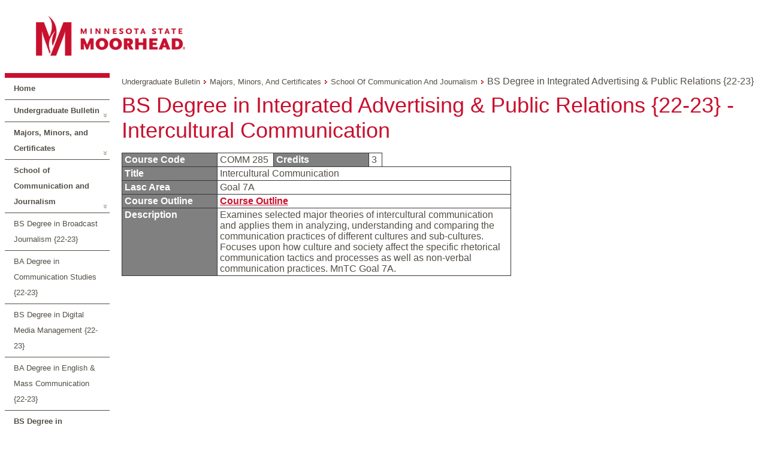

--- FILE ---
content_type: text/html; charset=utf-8
request_url: https://navigator.mnstate.edu/Catalog/ViewCatalog.aspx?pageid=viewcatalog&topicgroupid=5269&entitytype=CID&entitycode=COMM+285&loaduseredits=True
body_size: 26562
content:


<!DOCTYPE html>

<html xmlns="http://www.w3.org/1999/xhtml" >
<head id="ctl00_ctl00_head"><title>
	Navigator Suite - Catalog - View Catalog
</title><link href="../App_Themes/Moorhead/Amanda.css" type="text/css" rel="stylesheet" /><link href="../App_Themes/Moorhead/Catalog.css" type="text/css" rel="stylesheet" /><link href="../App_Themes/Moorhead/Default.css" type="text/css" rel="stylesheet" /><link href="../App_Themes/Moorhead/Layout.css" type="text/css" rel="stylesheet" /></head>
<body>
	<form method="post" action="./ViewCatalog.aspx?pageid=viewcatalog&amp;topicgroupid=5269&amp;entitytype=CID&amp;entitycode=COMM+285&amp;loaduseredits=True" id="aspnetForm">
<div class="aspNetHidden">
<input type="hidden" name="__EVENTTARGET" id="__EVENTTARGET" value="" />
<input type="hidden" name="__EVENTARGUMENT" id="__EVENTARGUMENT" value="" />
<input type="hidden" name="__VIEWSTATE" id="__VIEWSTATE" value="kYfDvwakFfayOLmIQ67mnJEDlJpPsVDHSuS/[base64]/AJ2FvX6dtFnQGVV2HJue3rElgy9KfdP30Pv4dB66NPq8/khBTVwgJCS6HybH6B0Gc26OndklfWKIJGr0ePQLE=" />
</div>

<script type="text/javascript">
//<![CDATA[
var theForm = document.forms['aspnetForm'];
function __doPostBack(eventTarget, eventArgument) {
    if (!theForm.onsubmit || (theForm.onsubmit() != false)) {
        theForm.__EVENTTARGET.value = eventTarget;
        theForm.__EVENTARGUMENT.value = eventArgument;
        theForm.submit();
    }
}
//]]>
</script>


<script src="/WebResource.axd?d=pynGkmcFUV13He1Qd6_TZExhIm21b7eSgbaSk05NtN1E7lQ-gks9jYiyxY9wdJHdo9jiABYcJLczVYV6po3aRg2&amp;t=638942030805310136" type="text/javascript"></script>


<script src="/ScriptResource.axd?d=yeSNAJTOPtPimTGCAo3Llbq1-Z4Uv__vGlvGeiLCAj8_YkurKNgY5WkaM_pgMqseFt-wemsbAZEw06T6CMpogJAUmwohCZSf2Yf5WifHD68bYYkk7bh2NACABiPqsF3l0&amp;t=59315791" type="text/javascript"></script>
<script type="text/javascript">
//<![CDATA[
if (typeof(Sys) === 'undefined') throw new Error('ASP.NET Ajax client-side framework failed to load.');
//]]>
</script>

<script src="/ScriptResource.axd?d=DT3YJR8QaqV61-teuz0hggn2aX8ApBMqCTs33pmYMlgvE6R8ARQ5kAQXWpQws2ZcyJWCJscRkMXTjQZdz6bcp5uA2jM2LM2C5DTLuMy67lchMQucWj3ADL1fa9oE2lXRNnpnFD1kFVKlEXMfMrbiNw2&amp;t=59315791" type="text/javascript"></script>
<script src="../Javascript/jquery-1.3.2.min.js" type="text/javascript"></script>
<script src="../Javascript/jquery-ui-1.7.1.custom.min.js" type="text/javascript"></script>
<script src="../Javascript/jquery.cluetip.js" type="text/javascript"></script>
<script src="../Javascript/jquery.json.min.js" type="text/javascript"></script>
<script src="../Javascript/jquery.contextmenu.r2.js" type="text/javascript"></script>
<script src="../Javascript/jquery.form.js" type="text/javascript"></script>
<script src="../Javascript/jquery.deac.js" type="text/javascript"></script>
<script src="../Javascript/ui.toaster.js" type="text/javascript"></script>
<script src="/ScriptResource.axd?d=xXyXm_bRgGX8bUPGrtt_nu2gl4LN1WzA4fDqhOfO6bCkL7foZVKcOd17VYwT7JJbOwkTOoO5q00ibSEHEIgYBWVIAab9LW0pTiEIrgxOQ3SPe83I-O_-t1dhszQCeNdDB9CqCBOrkq64ezmSgWIxkUqba_9OxH5Iv32AssH4WgEpL3i5tLtYPbPuLqizE-vn0&amp;t=ffffffffb4aa1f14" type="text/javascript"></script>
<script src="/ScriptResource.axd?d=atBqXbZSvsNYIJdMUft-9X6_u6xKYcstL2pBtHui_YTp4hc5DL_7t9C-OSxEoNgShuV05_Em_hYe-87AUo9b7ADJZIu-Io5l8UJvpvEspdcB6CG5tjR1wD9_R6SZhqfcGC4M3miN5y3YlMuT5fseQRAO4qqJTANH42FB5Yl9jeip7F0EGPc3mTs-mE3L-OJP0&amp;t=ffffffffb4aa1f14" type="text/javascript"></script>
<script src="../App_Themes/NavigatorSuite/js/respond.js" type="text/javascript"></script>
<script src="/bundles/WebFormsJs?v=AAyiAYwMfvmwjNSBfIMrBAqfU5exDukMVhrRuZ-PDU01" type="text/javascript"></script>
<script src="/ScriptResource.axd?d=HmPHS4c8DJOsyehLgTYT9B73fumG69lFJx1eK1HX-zLfnD4Y-PdSWFeEmNJkOA-ZPtlyfHuBsuHWvzxUHRvR09EiUdHk-rgE6tZ0amOobRpPYPd_ePJXaEVRqQ9ROT1Q0&amp;t=59315791" type="text/javascript"></script>
<script src="/ScriptResource.axd?d=yU8qy6lBkK3tBrsJLcY-r72Hc10i9lvrZDGH4_51Z4tU840Ed1ArEdBMvEWX2Nc05HLM25Q3MMivQLR8M_NMnXaYeWuGdW01xEuX93xeRqsiEOwtYBvnR97L9W59YjUC0&amp;t=59315791" type="text/javascript"></script>
<script src="/ScriptResource.axd?d=NoZa34-nMS7-Xc6gGOLpOiAFRPiLVZ_BCWtI5k6nruizWZqKu3USIh6sf43_DFoBgBJ4_2TotykQQJ-UDjO8buXlVT9u3xkvta8Z3vYORnHgy7pdON-_rjzbM9fLNn8tMEd9iOIAsWkcq1M1Bivvyw2&amp;t=59315791" type="text/javascript"></script>
<script src="/ScriptResource.axd?d=5wXllp0R9IGmTo_t5PpL_7Xg9GwVbig932smSGBAcBtt4iLYq2RjRTZElOJMT_bY2BdkfO569rlUdWuV22ovbJnggxPh0AtcmDsPvSaTY3eXuoxBqE8WwFD51tKbyWSGDBoBlDRy00VjJ4KolzEZVA2&amp;t=59315791" type="text/javascript"></script>
<script src="/ScriptResource.axd?d=4_gab3U6BZ-MxaDo3nzgHi7TdnSFc6kNqYAbYsne-SFxBB29-dIypb9iQHiOP5MnsW0ua5OyqAaY6yEZxlGQtWkqWs7aNMQESGyVDdo7drzKC1XcW3zqDESaYiAu6ihZDTyTab7vYqTbERhCFyW7dQ2&amp;t=59315791" type="text/javascript"></script>
<script src="/ScriptResource.axd?d=GIDUvP_Wj4GjkKB3ra3W_yn7sttiSCcdKx2PlQFKtU2MWpCvtqPGI4dTcXwrKH_ptjj3zolbhcxvZO-p1eOsGtxWs-XUGtdip0AwjjzB27xdectPbEmkh2nxpDPSoXLQQI1bOv-AKn0K4_MXp9v3iA2&amp;t=59315791" type="text/javascript"></script>
<script src="/ScriptResource.axd?d=wlT_R2DeOdZ-aZsIrpQtodWATPCxO5_rgzOU7nHpYt8kmYAwDdtecQIPhE33FgdP2WmdeYDEJKmcF7n8OIqiXnIQFjZnTclLd_YCzfTqf7MLbMicNEJk6c9cdEd7rxz7Ky157V6mD5XYydAxrpjv1A2&amp;t=59315791" type="text/javascript"></script>
<script src="/ScriptResource.axd?d=fLmPtwBM7iAqsX1ogwShTxPsnuw7s2Hcu_6Dy63SaAHq7BuRQ4puQilbW8F8lnMR8lPNWi80-6IQhc1smNVsQoAZZVjTUHzCnd-kVlrkxWgsUh2f2gN545H_cZsKVxhH0&amp;t=59315791" type="text/javascript"></script>
<script src="/ScriptResource.axd?d=KlVVRC4N-YzWREwWDKOK9Jz2ON8i-fHV_l3EwoOJn0MsfSU2dVOHu6JA8HfaECvAHVPAVGu1fk8iCTN6lbN7tTxCP9HtjqJ0Pzl07BKlfEgyZX6Qr2iY0RNh_4YLMyirnntYjYuN_r3bgK8SSW764A2&amp;t=59315791" type="text/javascript"></script>
<script src="/ScriptResource.axd?d=5Nr-uMYZyLm5xEuw-KjrfdGqnQ1ffYGZl2Sl7Ynwl6AVkOppShy-RVbjSANHaS37xIeWJQOtKwj2YTay-wF2o4D3we8icQl8bV4qr4H0SKnB3pmb7g7Y1uRwRmppQJ_OyfGA6AnV4yGjqogYWkJ5044nbfqW8WNkZh0GYCTkd9A1&amp;t=59315791" type="text/javascript"></script>
<script src="/ScriptResource.axd?d=OFchIa8TEHI7HoGbRKmlec53EWiZftYjz6KhvWj9MOvaQDMA43GpfcC0mYIwui-OSdtmJSSMz8Jn0fisLzSEVGTa6FvaUth8RxpVmz7bO46-qg_u6C3A7iz5Ca0HuouUJZZ_8s4JL1nwYH_icdXcYA2&amp;t=59315791" type="text/javascript"></script>
<script src="/ScriptResource.axd?d=bIonRf5y09ikKo0gXuFwrzyOkxrSmquB9b264lnbh5g5gGA9ZvIVqPO7Dj_sN70LRXP8FHFowGkxJbLTsHizigwTFi_K872kv4TLUg3ZzokQ_SodBA0mD3eeU5mh9UfbkQw89z9blr6mZDdF5asfcp-HpcivVKun9XT0LbmvxRM1&amp;t=59315791" type="text/javascript"></script>
<script src="/ScriptResource.axd?d=mi2OcNv48xWANXsxQ04XhoBjt2lkBDyY01_tGJ8WcWD7pYbnUeqE-GZRox-jq99OUFpLbWKpjLcZ3398HZvbLay03wEgIaKoj1R2I1zd9vIhA8mwBtNbUMJgkGa4s26i0&amp;t=59315791" type="text/javascript"></script>
<script src="/ScriptResource.axd?d=pm_NLmic1FzmzFbRjsvfIO96iR-RNc2mItGZElPr4xGR5-GBYlFMJntkwlP7L7VyL9mFEeDJaViGy5Dk2Sdd-JQ0qKTz5W3J6rd3FXRAzT6yr6MKBXCjQsbF7WuyA0Ls0&amp;t=59315791" type="text/javascript"></script>
<script src="/ScriptResource.axd?d=VlfI4xD6HtABU5Rw0MhkIT6Q60E3jImPhJigshU8JCjis4EXv3ALEdLiiO4pKyPvpSZR0qQG_RueYOnmu5ceAbr92I4V-qlgXlqIdbfGetaIELIQHKeBnYVtok614-XHl-U7e_XIXmS6iLr7UElNfw2&amp;t=59315791" type="text/javascript"></script>
<script src="/ScriptResource.axd?d=wGudlNUh3NXCjvyZmqc7e6kgzqk55BUar8wY0HK5tNyuTNit7tsrSPcAn06RdjP3Z2lDD_IskX25LHDidhHAQR94xOmzj9DegjTUgYL5NKAb9SFxYBFtXbT0RnK3-ZObLcsKAqBwSn-XxqrYB9ggNQ2&amp;t=59315791" type="text/javascript"></script>
<script src="/ScriptResource.axd?d=1MUcAleZsElV5ObEl_9Ztd9wNuW85WBqdVXtMCZiSekX-30KIeyxd2Jek5MXYYTys9I7suSZNMpvnpK3WHO9KapIQUDUcPAEPwogLiHxJGcPD9p14sKQRf6NkgU76Rm6kKuNgWea3OcYHl_pIv5Y-A2&amp;t=59315791" type="text/javascript"></script>
<script src="/ScriptResource.axd?d=fD5ScntIQ6xGRLqCKve7VPBSr9tcxz8eMFcEQfCaXx55sf8fmfSPeQuDaBo1D9fsyxKcvjEJRjrMA6AtfQRoZN5gOMd68UvY0UjdOqHU82iw6yOhxhdrjbGcAGrxrb2zkGONz3J7345_dQtvT53_e10DyleB0R3sc6thYIKg2tA1&amp;t=59315791" type="text/javascript"></script>
<script src="/ScriptResource.axd?d=8ixDPGNlZF3v1mdwd7XU19KW9Ru1e4QO9lqAoyuJsi1cuEvkDfmDMT74zTeH0DCtYcpQo9wqNRhNCZoTdeZ57id8tauz0xZ9fDyIi4crxnFKSemnImdhkBR9GMTFkIjtkwr__EhnQpp9woP7zRhm8A2&amp;t=59315791" type="text/javascript"></script>
<script src="/ScriptResource.axd?d=dCxEpbHev_28Udz_vQvSNOdQ9bj8-zJceGYNWvUkb-xz4d3uJnZi4Sbm1bsNGAXHRx7NGu-Fzja7fYbaV675kuFUB6Q5-GwM9xa3ZUSJVORnLvTYRquVyTgy8n0vkB9ziUxm9Swg0et0eP9tZsg16Q2&amp;t=59315791" type="text/javascript"></script>
<script type="text/javascript">
//<![CDATA[
var PageMethods = function() {
PageMethods.initializeBase(this);
this._timeout = 0;
this._userContext = null;
this._succeeded = null;
this._failed = null;
}
PageMethods.prototype = {
_get_path:function() {
 var p = this.get_path();
 if (p) return p;
 else return PageMethods._staticInstance.get_path();},
HasPermissionGroup:function(groupCode,succeededCallback, failedCallback, userContext) {
/// <param name="groupCode" type="String">System.String</param>
/// <param name="succeededCallback" type="Function" optional="true" mayBeNull="true"></param>
/// <param name="failedCallback" type="Function" optional="true" mayBeNull="true"></param>
/// <param name="userContext" optional="true" mayBeNull="true"></param>
return this._invoke(this._get_path(), 'HasPermissionGroup',false,{groupCode:groupCode},succeededCallback,failedCallback,userContext); }}
PageMethods.registerClass('PageMethods',Sys.Net.WebServiceProxy);
PageMethods._staticInstance = new PageMethods();
PageMethods.set_path = function(value) {
PageMethods._staticInstance.set_path(value); }
PageMethods.get_path = function() { 
/// <value type="String" mayBeNull="true">The service url.</value>
return PageMethods._staticInstance.get_path();}
PageMethods.set_timeout = function(value) {
PageMethods._staticInstance.set_timeout(value); }
PageMethods.get_timeout = function() { 
/// <value type="Number">The service timeout.</value>
return PageMethods._staticInstance.get_timeout(); }
PageMethods.set_defaultUserContext = function(value) { 
PageMethods._staticInstance.set_defaultUserContext(value); }
PageMethods.get_defaultUserContext = function() { 
/// <value mayBeNull="true">The service default user context.</value>
return PageMethods._staticInstance.get_defaultUserContext(); }
PageMethods.set_defaultSucceededCallback = function(value) { 
 PageMethods._staticInstance.set_defaultSucceededCallback(value); }
PageMethods.get_defaultSucceededCallback = function() { 
/// <value type="Function" mayBeNull="true">The service default succeeded callback.</value>
return PageMethods._staticInstance.get_defaultSucceededCallback(); }
PageMethods.set_defaultFailedCallback = function(value) { 
PageMethods._staticInstance.set_defaultFailedCallback(value); }
PageMethods.get_defaultFailedCallback = function() { 
/// <value type="Function" mayBeNull="true">The service default failed callback.</value>
return PageMethods._staticInstance.get_defaultFailedCallback(); }
PageMethods.set_enableJsonp = function(value) { PageMethods._staticInstance.set_enableJsonp(value); }
PageMethods.get_enableJsonp = function() { 
/// <value type="Boolean">Specifies whether the service supports JSONP for cross domain calling.</value>
return PageMethods._staticInstance.get_enableJsonp(); }
PageMethods.set_jsonpCallbackParameter = function(value) { PageMethods._staticInstance.set_jsonpCallbackParameter(value); }
PageMethods.get_jsonpCallbackParameter = function() { 
/// <value type="String">Specifies the parameter name that contains the callback function name for a JSONP request.</value>
return PageMethods._staticInstance.get_jsonpCallbackParameter(); }
PageMethods.set_path("ViewCatalog.aspx");
PageMethods.HasPermissionGroup= function(groupCode,onSuccess,onFailed,userContext) {
/// <param name="groupCode" type="String">System.String</param>
/// <param name="succeededCallback" type="Function" optional="true" mayBeNull="true"></param>
/// <param name="failedCallback" type="Function" optional="true" mayBeNull="true"></param>
/// <param name="userContext" optional="true" mayBeNull="true"></param>
PageMethods._staticInstance.HasPermissionGroup(groupCode,onSuccess,onFailed,userContext); }
//]]>
</script>

<div class="aspNetHidden">

	<input type="hidden" name="__VIEWSTATEGENERATOR" id="__VIEWSTATEGENERATOR" value="B93BE46D" />
</div>
	<script type="text/javascript">
//<![CDATA[
Sys.WebForms.PageRequestManager._initialize('ctl00$ctl00$sm', 'aspnetForm', [], [], [], 360000, 'ctl00$ctl00');
//]]>
</script>

	<div>
		
		<div class="container">
			<div class="maincontent">
				

<script language="javascript" type="text/javascript">
var $j = jQuery.noConflict();
var currentTab = "first";
var currentResult = null;

//Toggle the currently selected tab
function ToggleTab(selectedTab){
	//Turn off 'selected' on old tab
	$j('#' + currentTab).removeClass('ui-state-default ui-corner-right ui-tabs-selected ui-state-active');
	$j('#' + currentTab).addClass('ui-state-default ui-corner-right');
	
	//Turn on 'selected' on new tab
	$j('#' + selectedTab).removeClass('ui-state-default ui-corner-right');
	$j('#' + selectedTab).addClass('ui-state-default ui-corner-right ui-tabs-selected ui-state-active');
	
	//Hide old content
	$j('#' + currentTab + 'TabContent').hide();
	
	//Show new content
	$j('#' + selectedTab + 'TabContent').show();
		
	//Store new current tab
	currentTab = selectedTab;

	return false;
}

//Initialize which tab is displayed initially
function InitializeTab(){
	currentTab = "first";
}

//Collapses a search result
function Collapse(result){
	$j(result).children("div#details").hide();
	$j(result).removeClass('searchResult searchResult-selected');
	$j(result).addClass('searchResult');
}

//Expands a search result
function Expand(result){
	$j(result).children("div#details").show();
	$j(result).removeClass('searchResult');
	$j(result).addClass('searchResult searchResult-selected');
}

//Toggle the current expanded search result
function CollapseExpand(toggledResult){
	//If no current result, expand new one
	if(currentResult == null){
		Expand(toggledResult);
		currentResult = toggledResult;
	}
	//If the current result is different then the new result, collapse the old result
	else if(toggledResult != currentResult){
		Collapse(currentResult);
		Expand(toggledResult);
		currentResult = toggledResult;
	}
	//If the current result is the same as the new result, collapse it
	else {
		Collapse(currentResult);
		currentResult = null;
	}	
}

//Initialize which result is currently expanded
function InitializeResult(){
	currentResult = null;
}

Sys.Application.add_load(InitializeTab);
Sys.Application.add_load(InitializeResult);
</script>
<script language="javascript" type="text/javascript">

</script>


	<div id="main-container">
		<div id="main-banner">
			<div id="main-branding">
				<div id="main-branding-logo">
					<a title="Minnesota State Moorhead Homepage" href="http://www.mnstate.edu/" rel="home"><img height="87" width="321" alt="Minnesota State Moorhead" src="../App_Themes/Moorhead/Images/MSUM.png"/></a>
				</div>
				<div id="main-branding-tagline"></div>
			</div>
			
		</div>
		<table border="0" cellpadding="0" cellspacing="0">
			<tr valign="top">
				<td>
					<div style="float:left;width:175px;border-top: .5em solid #c8102e;">
						<ul id="ctl00_ctl00_mainLayoutContent_navigationMenu_navigationMenu" class="catalognavigationmenu nav nav-sidebar"><li class="catalognavigationmenu-home navmenu-home-1"><a id="ctl00_ctl00_mainLayoutContent_navigationMenu_homeLink" onkeypress="if(event.keyCode==13){$j(this)[0].click();}" href="/Catalog/ViewCatalog.aspx?pageid=viewcatalog&amp;loaduseredits=True">Home</a></li><li class="catalognavigationmenu-catalog-parent"><a id="ctl00_ctl00_mainLayoutContent_navigationMenu_menuItem_CLG_39" onkeypress="if(event.keyCode==13){$j(this)[0].click();}" href="/Catalog/ViewCatalog.aspx?pageid=viewcatalog&amp;catalogid=39&amp;loaduseredits=True">Undergraduate Bulletin</a></li><li class="catalognavigationmenu-chapter-parent"><a id="ctl00_ctl00_mainLayoutContent_navigationMenu_menuItem_CHA_556" onkeypress="if(event.keyCode==13){$j(this)[0].click();}" href="/Catalog/ViewCatalog.aspx?pageid=viewcatalog&amp;catalogid=39&amp;chapterid=556&amp;loaduseredits=True">Majors, Minors, and Certificates</a></li><li class="catalognavigationmenu-chapter-parent"><a id="ctl00_ctl00_mainLayoutContent_navigationMenu_menuItem_CHA_580" onkeypress="if(event.keyCode==13){$j(this)[0].click();}" href="/Catalog/ViewCatalog.aspx?pageid=viewcatalog&amp;catalogid=39&amp;chapterid=580&amp;loaduseredits=True">School of Communication and Journalism</a></li><li class="catalognavigationmenu-topicgroup"><a id="ctl00_ctl00_mainLayoutContent_navigationMenu_menuItem_TPG_5270" onkeypress="if(event.keyCode==13){$j(this)[0].click();}" href="/Catalog/ViewCatalog.aspx?pageid=viewcatalog&amp;catalogid=39&amp;chapterid=580&amp;topicgroupid=5270&amp;loaduseredits=True">BS Degree in Broadcast Journalism {22-23}</a></li><li class="catalognavigationmenu-topicgroup"><a id="ctl00_ctl00_mainLayoutContent_navigationMenu_menuItem_TPG_5279" onkeypress="if(event.keyCode==13){$j(this)[0].click();}" href="/Catalog/ViewCatalog.aspx?pageid=viewcatalog&amp;catalogid=39&amp;chapterid=580&amp;topicgroupid=5279&amp;loaduseredits=True">BA Degree in Communication Studies {22-23}</a></li><li class="catalognavigationmenu-topicgroup"><a id="ctl00_ctl00_mainLayoutContent_navigationMenu_menuItem_TPG_5282" onkeypress="if(event.keyCode==13){$j(this)[0].click();}" href="/Catalog/ViewCatalog.aspx?pageid=viewcatalog&amp;catalogid=39&amp;chapterid=580&amp;topicgroupid=5282&amp;loaduseredits=True">BS Degree in Digital Media Management {22-23}</a></li><li class="catalognavigationmenu-topicgroup"><a id="ctl00_ctl00_mainLayoutContent_navigationMenu_menuItem_TPG_5280" onkeypress="if(event.keyCode==13){$j(this)[0].click();}" href="/Catalog/ViewCatalog.aspx?pageid=viewcatalog&amp;catalogid=39&amp;chapterid=580&amp;topicgroupid=5280&amp;loaduseredits=True">BA Degree in English & Mass Communication {22-23}</a></li><li class="catalognavigationmenu-topicgroup-selected"><a id="ctl00_ctl00_mainLayoutContent_navigationMenu_menuItem_TPG_5269" onkeypress="if(event.keyCode==13){$j(this)[0].click();}" href="/Catalog/ViewCatalog.aspx?pageid=viewcatalog&amp;catalogid=39&amp;chapterid=580&amp;topicgroupid=5269&amp;loaduseredits=True">BS Degree in Integrated Advertising & Public Relations {22-23}</a></li><li class="catalognavigationmenu-topicgroup"><a id="ctl00_ctl00_mainLayoutContent_navigationMenu_menuItem_TPG_5271" onkeypress="if(event.keyCode==13){$j(this)[0].click();}" href="/Catalog/ViewCatalog.aspx?pageid=viewcatalog&amp;catalogid=39&amp;chapterid=580&amp;topicgroupid=5271&amp;loaduseredits=True">BS Degree in Multimedia Journalism {22-23}</a></li><li class="catalognavigationmenu-topicgroup"><a id="ctl00_ctl00_mainLayoutContent_navigationMenu_menuItem_TPG_5272" onkeypress="if(event.keyCode==13){$j(this)[0].click();}" href="/Catalog/ViewCatalog.aspx?pageid=viewcatalog&amp;catalogid=39&amp;chapterid=580&amp;topicgroupid=5272&amp;loaduseredits=True">BS Degree in Photojournalism {22-23}</a></li><li class="catalognavigationmenu-topicgroup"><a id="ctl00_ctl00_mainLayoutContent_navigationMenu_menuItem_TPG_5274" onkeypress="if(event.keyCode==13){$j(this)[0].click();}" href="/Catalog/ViewCatalog.aspx?pageid=viewcatalog&amp;catalogid=39&amp;chapterid=580&amp;topicgroupid=5274&amp;loaduseredits=True">Minor in Broadcast Journalism {22-23}</a></li><li class="catalognavigationmenu-topicgroup"><a id="ctl00_ctl00_mainLayoutContent_navigationMenu_menuItem_TPG_5278" onkeypress="if(event.keyCode==13){$j(this)[0].click();}" href="/Catalog/ViewCatalog.aspx?pageid=viewcatalog&amp;catalogid=39&amp;chapterid=580&amp;topicgroupid=5278&amp;loaduseredits=True">Minor in Communication Studies {22-23}</a></li><li class="catalognavigationmenu-topicgroup"><a id="ctl00_ctl00_mainLayoutContent_navigationMenu_menuItem_TPG_5281" onkeypress="if(event.keyCode==13){$j(this)[0].click();}" href="/Catalog/ViewCatalog.aspx?pageid=viewcatalog&amp;catalogid=39&amp;chapterid=580&amp;topicgroupid=5281&amp;loaduseredits=True">Minor in Integrated Advertising & Public Relations {22-23}</a></li><li class="catalognavigationmenu-topicgroup"><a id="ctl00_ctl00_mainLayoutContent_navigationMenu_menuItem_TPG_5273" onkeypress="if(event.keyCode==13){$j(this)[0].click();}" href="/Catalog/ViewCatalog.aspx?pageid=viewcatalog&amp;catalogid=39&amp;chapterid=580&amp;topicgroupid=5273&amp;loaduseredits=True">Minor in Mass Communications {22-23}</a></li><li class="catalognavigationmenu-topicgroup"><a id="ctl00_ctl00_mainLayoutContent_navigationMenu_menuItem_TPG_5275" onkeypress="if(event.keyCode==13){$j(this)[0].click();}" href="/Catalog/ViewCatalog.aspx?pageid=viewcatalog&amp;catalogid=39&amp;chapterid=580&amp;topicgroupid=5275&amp;loaduseredits=True">Minor in Media Analysis {22-23}</a></li><li class="catalognavigationmenu-topicgroup"><a id="ctl00_ctl00_mainLayoutContent_navigationMenu_menuItem_TPG_5276" onkeypress="if(event.keyCode==13){$j(this)[0].click();}" href="/Catalog/ViewCatalog.aspx?pageid=viewcatalog&amp;catalogid=39&amp;chapterid=580&amp;topicgroupid=5276&amp;loaduseredits=True">Minor in Photojournalism {22-23}</a></li><li class="catalognavigationmenu-topicgroup"><a id="ctl00_ctl00_mainLayoutContent_navigationMenu_menuItem_TPG_5277" onkeypress="if(event.keyCode==13){$j(this)[0].click();}" href="/Catalog/ViewCatalog.aspx?pageid=viewcatalog&amp;catalogid=39&amp;chapterid=580&amp;topicgroupid=5277&amp;loaduseredits=True">Minor in Sports Communication {22-23}</a></li></ul>
					</div>
				</td>
				<td width="100%" style="padding-left:20px;">
					<!--<a onclick="$j.deac.fn.printPage();return false;" href="javascript:;">Print</a>-->
					<div id="breadCrumbContainer" style="padding-bottom:10px;padding-top:5px;" class="breadcrumb">
						<a id="ctl00_ctl00_mainLayoutContent_breadCrumb_catalogLink" onkeypress="if(event.keyCode==13){$j(this)[0].click();}" href="/Catalog/ViewCatalog.aspx?pageid=viewcatalog&amp;catalogid=39&amp;loaduseredits=True">Undergraduate Bulletin</a>&nbsp;<img id="ctl00_ctl00_mainLayoutContent_breadCrumb_parentChapterLinkSpacer_0Image" src="/App_Themes/Moorhead/Images/SiteMapPath.gif" alt="Next Level" />&nbsp;<a id="ctl00_ctl00_mainLayoutContent_breadCrumb_parentChapterLink_0" onkeypress="if(event.keyCode==13){$j(this)[0].click();}" href="/Catalog/ViewCatalog.aspx?pageid=viewcatalog&amp;catalogid=39&amp;chapterid=556&amp;loaduseredits=True">Majors, Minors, and Certificates</a>&nbsp;<img id="ctl00_ctl00_mainLayoutContent_breadCrumb_parentChapterLinkSpacer_1Image" src="/App_Themes/Moorhead/Images/SiteMapPath.gif" alt="Next Level" />&nbsp;<a id="ctl00_ctl00_mainLayoutContent_breadCrumb_parentChapterLink_1" onkeypress="if(event.keyCode==13){$j(this)[0].click();}" href="/Catalog/ViewCatalog.aspx?pageid=viewcatalog&amp;catalogid=39&amp;chapterid=580&amp;loaduseredits=True">School of Communication and Journalism</a>&nbsp;<img id="ctl00_ctl00_mainLayoutContent_breadCrumb_topicGroupLinkSpacerImage" src="/App_Themes/Moorhead/Images/SiteMapPath.gif" alt="Next Level" />&nbsp;<span class="label">BS Degree in Integrated Advertising & Public Relations {22-23}</span>
					</div>
					<!--<span id="ctl00_ctl00_mainLayoutContent_prevNext_firstButton" class="aspNetDisabled"></span><span id="ctl00_ctl00_mainLayoutContent_prevNext_previousButton" class="aspNetDisabled"></span><span id="ctl00_ctl00_mainLayoutContent_prevNext_nextButton" onclick="window.location = &#39;/Catalog/ViewCatalog.aspx?pageid=viewcatalog&amp;topicgroupid=5269&amp;topicid=5687&amp;loaduseredits=True&#39;;return false;"></span><span id="ctl00_ctl00_mainLayoutContent_prevNext_lastButton" onclick="window.location = &#39;/Catalog/ViewCatalog.aspx?pageid=viewcatalog&amp;topicgroupid=5269&amp;topicid=5687&amp;loaduseredits=True&#39;;return false;"></span>-->
					
					<div class="printcontent">
					<span id="ctl00_ctl00_mainLayoutContent_pageTitle" class="catalogtitle">BS Degree in Integrated Advertising & Public Relations {22-23} - Intercultural Communication</span>
					
	
<BR>
<p>
<table border="0" cellspacing="0" cellpadding="0" width="650">
	<tbody>
		<tr valign="top">
			<td class="courseLabelCell">Course Code</td>
			<td>
				<table border="0" cellpadding="0" cellspacing="0">
					<tr valign="top">
						<td class="courseValueCell" style="border-right:0px;">COMM 285&nbsp;</td>
						<td class="courseLabelCell">Credits</td>
						<td class="courseValueCell">3&nbsp;</td>
						
					</tr>
				</table>
			</td>
		</tr>
		<tr valign="top">
			<td class="courseLabelCell">Title</td>
			<td class="courseValueCell">Intercultural Communication&nbsp;</td>
		</tr>


	
		
		<tr valign="top">
			<td class="courseLabelCell">Lasc Area</td>
			<td class="courseValueCell">Goal  7A &nbsp;</td>
		</tr>

		
		<tr valign="top">
			<td class="courseLabelCell">Course Outline</td>
			<td class="courseValueCell"><a href='https://www.mnstate.edu/direct/coursedescription?courseId=00181304'>Course Outline</a>&nbsp;</td>
		</tr>


		<tr valign="top">
			<td class="courseLabelCell" style="border-bottom: solid 1px #353535;">Description</td>
			<td class="courseValueCell" style="border-bottom: solid 1px #353535;">Examines selected major theories of intercultural communication and applies them in analyzing, understanding and comparing the communication practices of different cultures and sub-cultures.  Focuses upon how culture and society affect the specific rhetorical communication tactics and processes as well as non-verbal communication practices. MnTC Goal 7A.&nbsp;</td>
		</tr>
	</tbody>
</table>
<br /><br />







	

					</div>
				</td>
			</tr>
		</table>

	</div>



			</div>
		</div>
	</div>
	</form>
</body>
</html>

<script type="text/javascript">
	Sys.Application.add_load(function () {
		if (typeof $j.fn.cluetip == 'function') {
			$j('a.topictooltip').cluetip({
				width: '430px',
				sticky: false,
				activation: 'hover',
				arrows: true,
				dropShadow: true,
				ajaxProcess: function (data) {
					return $j(data).find('.topic-tooltip-detail').html();
				}
			});
		}
	});
</script>

--- FILE ---
content_type: text/javascript
request_url: https://navigator.mnstate.edu/ScriptResource.axd?d=VlfI4xD6HtABU5Rw0MhkIT6Q60E3jImPhJigshU8JCjis4EXv3ALEdLiiO4pKyPvpSZR0qQG_RueYOnmu5ceAbr92I4V-qlgXlqIdbfGetaIELIQHKeBnYVtok614-XHl-U7e_XIXmS6iLr7UElNfw2&t=59315791
body_size: 1215
content:
// Name:        jQuery.Common.Common.debug.js
// Assembly:    AjaxControlToolkit
// Version:     4.5.7.1005
// FileVersion: 4.5.7.1005
// (c) 2010 CodePlex Foundation
(function(window, $) {

$act.args = {
    cancelEventArgs: function() {
        this._cancel = false;

        this.get_cancel = function() {
            return this._cancel;
        };

        this.set_cancel = function(val) {
            this._cancel = val;
        };
    }
};
$act.string = {
    format: function() {
        var s = arguments[0];
        for (var i = 0; i < arguments.length - 1; i++) {
            var reg = new RegExp("\\{" + i + "\\}", "gm");
            s = s.replace(reg, arguments[i + 1]);
        }

        return s;
    }
};
$act.resources = Sys.Extended.UI.Resources;

    $act.common = {
        
        activateWidget: function (widgetName, el, options) {
            var metadata = this.parseMetaData(widgetName, $(el)),
                widget = $(el)[widgetName]($.extend(metadata, options))
                    .data("ajaxControlToolkit-" + widgetName);
            
            var id = widget.options.id || widget.element.attr('id');
            $act.behaviors[id] = widget;

            return widget;
        },

        parseMetaData: function(name, el) {
            var dataAttrName = 'act-' + name.toLowerCase(),
                strMetadata = el.data(dataAttrName);

            if (!strMetadata) {
                var dataElement = $("data[data-act-target='" + el.attr('id') + "']");
                if (dataElement)
                    strMetadata = dataElement.data(self.dataAttrName);
            }
            if (!strMetadata)
                return null;

            var rgx = /(\w+)(.|\s+)(:)/g, pimp = function(s) {
                return '#$%<*' + s + '$%@#<';
            },
                props = strMetadata.match(rgx),
                tmpMetadata = strMetadata.replace(rgx, pimp('$1$2$3')),
                obj = {};

            for (var i = 0; i < props.length; i++) {
                var prop = pimp(props[i]),
                    idx = tmpMetadata.indexOf(prop) + prop.length,
                    nextIdx = (i < props.length - 1)
                        ? tmpMetadata.indexOf(pimp(props[i + 1])) - 1
                        : tmpMetadata.length,
                    propVal = tmpMetadata.substring(idx, nextIdx);
                
                if (propVal.startsWith("'") && propVal.endsWith("'"))
                    propVal = $('<div/>').html(propVal.substr(1, propVal.length - 2)).text();
                
                else if (!isNaN(propVal))
                    propVal = parseFloat(propVal);
                else {
                    
                    var val=propVal.toLowerCase().trim();
                    if (val == "true" || val == "false")
                        propVal = Boolean(val == "true" ? 1 : 0);
                }

                obj[props[i].trim().slice(0, -1)] = propVal;
            }

            return obj;
        },
        
        doPostBack: function () {
            if (!window.__doPostBack)
                throw "can't find MS Ajax __doPostBack method";
            
            return window.__doPostBack.apply(window, arguments);
        },
        
        pascalCase: function(str) {
            return str.charAt(0).toUpperCase() + str.substr(1);
        }
    };
    
})(window, actJQuery);
